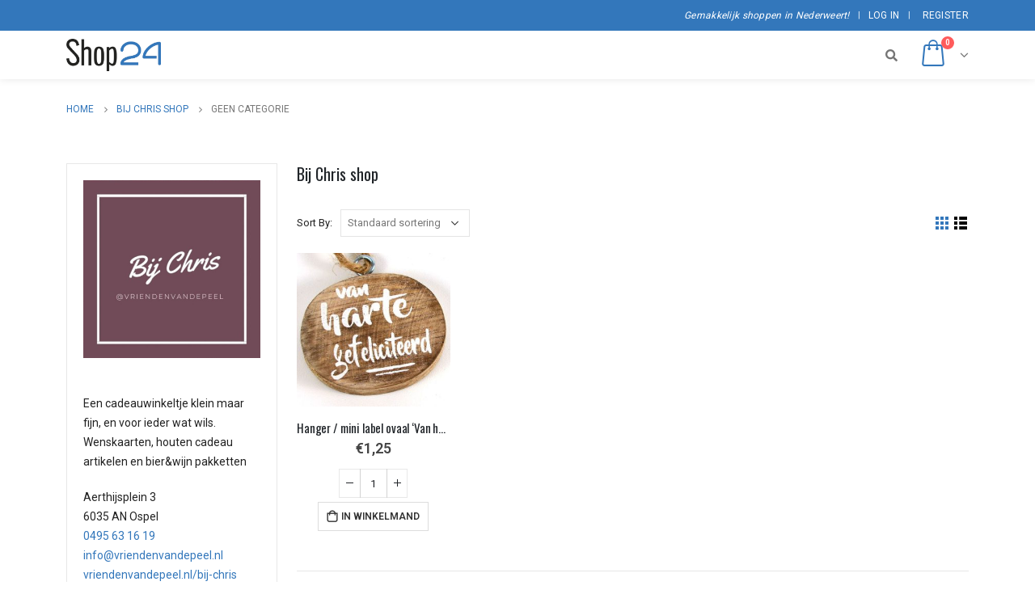

--- FILE ---
content_type: text/html; charset=UTF-8
request_url: https://shop.nederweert24.nl/bij-chris/product-categorie/geen-categorie/
body_size: 12354
content:
<!DOCTYPE html>
<html lang="nl">
<head>
	<meta charset="UTF-8">
	<!--[if IE]><meta http-equiv='X-UA-Compatible' content='IE=edge,chrome=1'><![endif]-->
	<meta name="viewport" content="width=device-width, initial-scale=1.0, minimum-scale=1.0">
	<link rel="profile" href="http://gmpg.org/xfn/11" />
	<link rel="pingback" href="https://shop.nederweert24.nl/bij-chris/xmlrpc.php" />

		<link rel="shortcut icon" href="//shop.nederweert24.nl/bij-chris/wp-content/uploads/sites/13/2020/05/Shop24_avatar_2004.png" type="image/x-icon" />
		<link rel="apple-touch-icon" href="//shop.nederweert24.nl/bij-chris/wp-content/uploads/sites/13/2020/05/Shop24_avatar_2004.png">
		<link rel="apple-touch-icon" sizes="120x120" href="//shop.nederweert24.nl/bij-chris/wp-content/uploads/sites/13/2020/05/Shop24_avatar_2004.png">
		<link rel="apple-touch-icon" sizes="76x76" href="//shop.nederweert24.nl/bij-chris/wp-content/uploads/sites/13/2020/05/Shop24_avatar_2004.png">
		<link rel="apple-touch-icon" sizes="152x152" href="//shop.nederweert24.nl/bij-chris/wp-content/uploads/sites/13/2020/05/Shop24_avatar_2004.png">
	<script>window._wca = window._wca || [];</script>

	<!-- This site is optimized with the Yoast SEO plugin v15.3 - https://yoast.com/wordpress/plugins/seo/ -->
	<title>Geen categorie Archieven - Bij Chris</title>
	<meta name="robots" content="index, follow, max-snippet:-1, max-image-preview:large, max-video-preview:-1" />
	<link rel="canonical" href="https://shop.nederweert24.nl/bij-chris/product-categorie/geen-categorie/" />
	<meta property="og:locale" content="nl_NL" />
	<meta property="og:type" content="article" />
	<meta property="og:title" content="Geen categorie Archieven - Bij Chris" />
	<meta property="og:url" content="https://shop.nederweert24.nl/bij-chris/product-categorie/geen-categorie/" />
	<meta property="og:site_name" content="Bij Chris" />
	<meta name="twitter:card" content="summary_large_image" />
	<meta name="twitter:site" content="@kijkophuid" />
	<script type="application/ld+json" class="yoast-schema-graph">{"@context":"https://schema.org","@graph":[{"@type":"WebSite","@id":"https://shop.nederweert24.nl/bij-chris/#website","url":"https://shop.nederweert24.nl/bij-chris/","name":"Bij Chris","description":"Een shop.nederweert24.nl online winkel","potentialAction":[{"@type":"SearchAction","target":"https://shop.nederweert24.nl/bij-chris/?s={search_term_string}","query-input":"required name=search_term_string"}],"inLanguage":"nl"},{"@type":"CollectionPage","@id":"https://shop.nederweert24.nl/bij-chris/product-categorie/geen-categorie/#webpage","url":"https://shop.nederweert24.nl/bij-chris/product-categorie/geen-categorie/","name":"Geen categorie Archieven - Bij Chris","isPartOf":{"@id":"https://shop.nederweert24.nl/bij-chris/#website"},"inLanguage":"nl","potentialAction":[{"@type":"ReadAction","target":["https://shop.nederweert24.nl/bij-chris/product-categorie/geen-categorie/"]}]}]}</script>
	<!-- / Yoast SEO plugin. -->


<link rel='dns-prefetch' href='//stats.wp.com' />
<link rel='dns-prefetch' href='//use.fontawesome.com' />
<link rel='dns-prefetch' href='//s.w.org' />
<link rel="alternate" type="application/rss+xml" title="Bij Chris &raquo; Feed" href="https://shop.nederweert24.nl/bij-chris/feed/" />
<link rel="alternate" type="application/rss+xml" title="Bij Chris &raquo; Reactiesfeed" href="https://shop.nederweert24.nl/bij-chris/comments/feed/" />
<link rel="alternate" type="application/rss+xml" title="Feed Bij Chris &raquo; Geen categorie Categorie" href="https://shop.nederweert24.nl/bij-chris/product-categorie/geen-categorie/feed/" />
		<script>
			window._wpemojiSettings = {"baseUrl":"https:\/\/s.w.org\/images\/core\/emoji\/13.0.0\/72x72\/","ext":".png","svgUrl":"https:\/\/s.w.org\/images\/core\/emoji\/13.0.0\/svg\/","svgExt":".svg","source":{"concatemoji":"https:\/\/shop.nederweert24.nl\/bij-chris\/wp-includes\/js\/wp-emoji-release.min.js?ver=5.5.17"}};
			!function(e,a,t){var n,r,o,i=a.createElement("canvas"),p=i.getContext&&i.getContext("2d");function s(e,t){var a=String.fromCharCode;p.clearRect(0,0,i.width,i.height),p.fillText(a.apply(this,e),0,0);e=i.toDataURL();return p.clearRect(0,0,i.width,i.height),p.fillText(a.apply(this,t),0,0),e===i.toDataURL()}function c(e){var t=a.createElement("script");t.src=e,t.defer=t.type="text/javascript",a.getElementsByTagName("head")[0].appendChild(t)}for(o=Array("flag","emoji"),t.supports={everything:!0,everythingExceptFlag:!0},r=0;r<o.length;r++)t.supports[o[r]]=function(e){if(!p||!p.fillText)return!1;switch(p.textBaseline="top",p.font="600 32px Arial",e){case"flag":return s([127987,65039,8205,9895,65039],[127987,65039,8203,9895,65039])?!1:!s([55356,56826,55356,56819],[55356,56826,8203,55356,56819])&&!s([55356,57332,56128,56423,56128,56418,56128,56421,56128,56430,56128,56423,56128,56447],[55356,57332,8203,56128,56423,8203,56128,56418,8203,56128,56421,8203,56128,56430,8203,56128,56423,8203,56128,56447]);case"emoji":return!s([55357,56424,8205,55356,57212],[55357,56424,8203,55356,57212])}return!1}(o[r]),t.supports.everything=t.supports.everything&&t.supports[o[r]],"flag"!==o[r]&&(t.supports.everythingExceptFlag=t.supports.everythingExceptFlag&&t.supports[o[r]]);t.supports.everythingExceptFlag=t.supports.everythingExceptFlag&&!t.supports.flag,t.DOMReady=!1,t.readyCallback=function(){t.DOMReady=!0},t.supports.everything||(n=function(){t.readyCallback()},a.addEventListener?(a.addEventListener("DOMContentLoaded",n,!1),e.addEventListener("load",n,!1)):(e.attachEvent("onload",n),a.attachEvent("onreadystatechange",function(){"complete"===a.readyState&&t.readyCallback()})),(n=t.source||{}).concatemoji?c(n.concatemoji):n.wpemoji&&n.twemoji&&(c(n.twemoji),c(n.wpemoji)))}(window,document,window._wpemojiSettings);
		</script>
		<style>
img.wp-smiley,
img.emoji {
	display: inline !important;
	border: none !important;
	box-shadow: none !important;
	height: 1em !important;
	width: 1em !important;
	margin: 0 .07em !important;
	vertical-align: -0.1em !important;
	background: none !important;
	padding: 0 !important;
}
</style>
	<link rel='stylesheet' id='wp-block-library-css'  href='https://shop.nederweert24.nl/bij-chris/wp-includes/css/dist/block-library/style.min.css?ver=5.5.17' media='all' />
<style id='wp-block-library-inline-css'>
.has-text-align-justify{text-align:justify;}
</style>
<link rel='stylesheet' id='wp-block-library-theme-css'  href='https://shop.nederweert24.nl/bij-chris/wp-includes/css/dist/block-library/theme.min.css?ver=5.5.17' media='all' />
<link rel='stylesheet' id='wc-block-vendors-style-css'  href='https://shop.nederweert24.nl/bij-chris/wp-content/plugins/woocommerce/packages/woocommerce-blocks/build/vendors-style.css?ver=3.6.0' media='all' />
<link rel='stylesheet' id='wc-block-style-css'  href='https://shop.nederweert24.nl/bij-chris/wp-content/plugins/woocommerce/packages/woocommerce-blocks/build/style.css?ver=3.6.0' media='all' />
<style id='woocommerce-inline-inline-css'>
.woocommerce form .form-row .required { visibility: visible; }
</style>
<link rel='stylesheet' id='font-awesome-official-css'  href='https://use.fontawesome.com/releases/v5.13.0/css/all.css' media='all' integrity="sha384-Bfad6CLCknfcloXFOyFnlgtENryhrpZCe29RTifKEixXQZ38WheV+i/6YWSzkz3V" crossorigin="anonymous" />
<link rel='stylesheet' id='js_composer_front-css'  href='https://shop.nederweert24.nl/bij-chris/wp-content/uploads/sites/13/porto_styles/js_composer.css?ver=5.5.1' media='all' />
<link rel='stylesheet' id='bootstrap-css'  href='https://shop.nederweert24.nl/bij-chris/wp-content/uploads/sites/13/porto_styles/bootstrap.css?ver=5.5.1' media='all' />
<link rel='stylesheet' id='porto-plugins-css'  href='https://shop.nederweert24.nl/bij-chris/wp-content/themes/porto/css/plugins_optimized.css?ver=5.5.17' media='all' />
<link rel='stylesheet' id='porto-theme-css'  href='https://shop.nederweert24.nl/bij-chris/wp-content/themes/porto/css/theme.css?ver=5.5.17' media='all' />
<link rel='stylesheet' id='porto-shortcodes-css'  href='https://shop.nederweert24.nl/bij-chris/wp-content/uploads/sites/13/porto_styles/shortcodes.css?ver=5.5.1' media='all' />
<link rel='stylesheet' id='porto-theme-shop-css'  href='https://shop.nederweert24.nl/bij-chris/wp-content/themes/porto/css/theme_shop.css?ver=5.5.17' media='all' />
<link rel='stylesheet' id='porto-dynamic-style-css'  href='https://shop.nederweert24.nl/bij-chris/wp-content/uploads/sites/13/porto_styles/dynamic_style.css?ver=5.5.1' media='all' />
<link rel='stylesheet' id='porto-style-css'  href='https://shop.nederweert24.nl/bij-chris/wp-content/themes/porto/style.css?ver=5.5.17' media='all' />
<style id='porto-style-inline-css'>
#header .logo,.side-header-narrow-bar-logo{max-width:190px}@media (min-width:1164px){#header .logo{max-width:190px}}@media (max-width:991px){#header .logo{max-width:170px}}@media (max-width:767px){#header .logo{max-width:130px}}#header.sticky-header .logo{max-width:100px}@media (min-width:992px){}.page-top .product-nav{position:static;height:auto;margin-top:0}.page-top .product-nav .product-prev,.page-top .product-nav .product-next{float:none;position:absolute;height:30px;top:50%;bottom:50%;margin-top:-15px}.page-top .product-nav .product-prev{right:10px}.page-top .product-nav .product-next{left:10px}.page-top .product-nav .product-next .product-popup{right:auto;left:0}.page-top .product-nav .product-next .product-popup:before{right:auto;left:6px}.page-top .sort-source{position:static;text-align:center;margin-top:5px;border-width:0}.page-top{padding-top:20px;padding-bottom:20px}.page-top .page-title{padding-bottom:0}@media (max-width:991px){.page-top .page-sub-title{margin-bottom:5px;margin-top:0}.page-top .breadcrumbs-wrap{margin-bottom:5px}}@media (min-width:992px){.page-top .page-title{min-height:0;line-height:1.25}.page-top .page-sub-title{line-height:1.6}.page-top .product-nav{display:inline-block;height:30px;vertical-align:middle;margin-left:10px}.page-top .product-nav .product-prev,.page-top .product-nav .product-next{position:relative}.page-top .product-nav .product-prev{float:left;left:0}.page-top .product-nav .product-prev .product-popup{right:auto;left:-26px}.page-top .product-nav .product-prev:before{right:auto;left:32px}.page-top .product-nav .product-next{float:left;left:0}.page-top .product-nav .product-next .product-popup{right:auto;left:0}.page-top .product-nav .product-next .product-popup:before{right:auto}}
</style>
<link rel='stylesheet' id='styles-child-css'  href='https://shop.nederweert24.nl/bij-chris/wp-content/themes/porto-child/style.css?ver=5.5.17' media='all' />
<link rel='stylesheet' id='font-awesome-official-v4shim-css'  href='https://use.fontawesome.com/releases/v5.13.0/css/v4-shims.css' media='all' integrity="sha384-/7iOrVBege33/9vHFYEtviVcxjUsNCqyeMnlW/Ms+PH8uRdFkKFmqf9CbVAN0Qef" crossorigin="anonymous" />
<style id='font-awesome-official-v4shim-inline-css'>
@font-face {
font-family: "FontAwesome";
src: url("https://use.fontawesome.com/releases/v5.13.0/webfonts/fa-brands-400.eot"),
		url("https://use.fontawesome.com/releases/v5.13.0/webfonts/fa-brands-400.eot?#iefix") format("embedded-opentype"),
		url("https://use.fontawesome.com/releases/v5.13.0/webfonts/fa-brands-400.woff2") format("woff2"),
		url("https://use.fontawesome.com/releases/v5.13.0/webfonts/fa-brands-400.woff") format("woff"),
		url("https://use.fontawesome.com/releases/v5.13.0/webfonts/fa-brands-400.ttf") format("truetype"),
		url("https://use.fontawesome.com/releases/v5.13.0/webfonts/fa-brands-400.svg#fontawesome") format("svg");
}

@font-face {
font-family: "FontAwesome";
src: url("https://use.fontawesome.com/releases/v5.13.0/webfonts/fa-solid-900.eot"),
		url("https://use.fontawesome.com/releases/v5.13.0/webfonts/fa-solid-900.eot?#iefix") format("embedded-opentype"),
		url("https://use.fontawesome.com/releases/v5.13.0/webfonts/fa-solid-900.woff2") format("woff2"),
		url("https://use.fontawesome.com/releases/v5.13.0/webfonts/fa-solid-900.woff") format("woff"),
		url("https://use.fontawesome.com/releases/v5.13.0/webfonts/fa-solid-900.ttf") format("truetype"),
		url("https://use.fontawesome.com/releases/v5.13.0/webfonts/fa-solid-900.svg#fontawesome") format("svg");
}

@font-face {
font-family: "FontAwesome";
src: url("https://use.fontawesome.com/releases/v5.13.0/webfonts/fa-regular-400.eot"),
		url("https://use.fontawesome.com/releases/v5.13.0/webfonts/fa-regular-400.eot?#iefix") format("embedded-opentype"),
		url("https://use.fontawesome.com/releases/v5.13.0/webfonts/fa-regular-400.woff2") format("woff2"),
		url("https://use.fontawesome.com/releases/v5.13.0/webfonts/fa-regular-400.woff") format("woff"),
		url("https://use.fontawesome.com/releases/v5.13.0/webfonts/fa-regular-400.ttf") format("truetype"),
		url("https://use.fontawesome.com/releases/v5.13.0/webfonts/fa-regular-400.svg#fontawesome") format("svg");
unicode-range: U+F004-F005,U+F007,U+F017,U+F022,U+F024,U+F02E,U+F03E,U+F044,U+F057-F059,U+F06E,U+F070,U+F075,U+F07B-F07C,U+F080,U+F086,U+F089,U+F094,U+F09D,U+F0A0,U+F0A4-F0A7,U+F0C5,U+F0C7-F0C8,U+F0E0,U+F0EB,U+F0F3,U+F0F8,U+F0FE,U+F111,U+F118-F11A,U+F11C,U+F133,U+F144,U+F146,U+F14A,U+F14D-F14E,U+F150-F152,U+F15B-F15C,U+F164-F165,U+F185-F186,U+F191-F192,U+F1AD,U+F1C1-F1C9,U+F1CD,U+F1D8,U+F1E3,U+F1EA,U+F1F6,U+F1F9,U+F20A,U+F247-F249,U+F24D,U+F254-F25B,U+F25D,U+F267,U+F271-F274,U+F279,U+F28B,U+F28D,U+F2B5-F2B6,U+F2B9,U+F2BB,U+F2BD,U+F2C1-F2C2,U+F2D0,U+F2D2,U+F2DC,U+F2ED,U+F328,U+F358-F35B,U+F3A5,U+F3D1,U+F410,U+F4AD;
}
</style>
<link rel='stylesheet' id='jetpack_css-css'  href='https://shop.nederweert24.nl/bij-chris/wp-content/plugins/jetpack/css/jetpack.css?ver=9.1.3' media='all' />
<script src='https://shop.nederweert24.nl/bij-chris/wp-includes/js/jquery/jquery.js?ver=1.12.4-wp' id='jquery-core-js'></script>
<script src='https://shop.nederweert24.nl/bij-chris/wp-content/plugins/woocommerce/assets/js/jquery-blockui/jquery.blockUI.min.js?ver=2.70' id='jquery-blockui-js'></script>
<script id='wc-add-to-cart-js-extra'>
var wc_add_to_cart_params = {"ajax_url":"\/bij-chris\/wp-admin\/admin-ajax.php","wc_ajax_url":"\/bij-chris\/?wc-ajax=%%endpoint%%","i18n_view_cart":"Winkelmand bekijken","cart_url":"https:\/\/shop.nederweert24.nl\/bij-chris\/winkelmand\/","is_cart":"","cart_redirect_after_add":"no"};
</script>
<script src='https://shop.nederweert24.nl/bij-chris/wp-content/plugins/woocommerce/assets/js/frontend/add-to-cart.min.js?ver=4.7.4' id='wc-add-to-cart-js'></script>
<script src='https://shop.nederweert24.nl/bij-chris/wp-content/plugins/js_composer/assets/js/vendors/woocommerce-add-to-cart.js?ver=6.1' id='vc_woocommerce-add-to-cart-js-js'></script>
<script async defer src='https://stats.wp.com/s-202550.js' id='woocommerce-analytics-js'></script>
<script src='https://shop.nederweert24.nl/bij-chris/wp-includes/js/jquery/jquery-migrate.min.js?ver=1.4.1' id='jquery-migrate-js'></script>
<link rel="https://api.w.org/" href="https://shop.nederweert24.nl/bij-chris/wp-json/" /><link rel="EditURI" type="application/rsd+xml" title="RSD" href="https://shop.nederweert24.nl/bij-chris/xmlrpc.php?rsd" />
<link rel="wlwmanifest" type="application/wlwmanifest+xml" href="https://shop.nederweert24.nl/bij-chris/wp-includes/wlwmanifest.xml" /> 
<meta name="generator" content="WordPress 5.5.17" />
<meta name="generator" content="WooCommerce 4.7.4" />
<style type='text/css'>img#wpstats{display:none}</style>		<script type="text/javascript">
		WebFontConfig = {
			google: { families: [ 'Roboto:400,500,600,700','Shadows+Into+Light:400,700','Oswald:200,300,400,500,600,700,800','Playfair+Display:400,700' ] }
		};
		(function(d) {
			var wf = d.createElement('script'), s = d.scripts[0];
			wf.src = 'https://shop.nederweert24.nl/bij-chris/wp-content/themes/porto/js/libs/webfont.js';
			wf.async = true;
			s.parentNode.insertBefore(wf, s);
		})(document);</script>
			<noscript><style>.woocommerce-product-gallery{ opacity: 1 !important; }</style></noscript>
	<meta name="generator" content="Powered by WPBakery Page Builder - drag and drop page builder for WordPress."/>
		<style id="wp-custom-css">
			.page-top > .container {
    padding-top: 5px;
    padding-bottom: 0;
}

#place_order {
	width: 100%;
	font-size: 22px;
}

.wc-proceed-to-checkout .btn-block {
	width: 100%;
	font-size: 22px;
	border-radius: 0px;
}

.wc-proceed-to-checkout .btn-block:hover {
	
}

@media (min-width: 992px) {
	.cart-v2 .proceed-to-checkout {
    letter-spacing: normal;
    display: none;
	}
	
}

#header .mobile-toggle  {
	border-radius: 0px;
	font-size: 20px;
}

.mobile-sidebar .sidebar-toggle {
	font-size: 20px;
	color: #ffffff;
	background-color: #3377bb;
	border:none;
	border-radius: 0px;
}

.mobile-sidebar .sidebar-toggle:hover {
	color:#ffffff;
}

		</style>
		<noscript><style> .wpb_animate_when_almost_visible { opacity: 1; }</style></noscript></head>
<body class="archive tax-product_cat term-geen-categorie term-15 wp-custom-logo wp-embed-responsive theme-porto woocommerce woocommerce-page woocommerce-no-js full blog-13 wpb-js-composer js-comp-ver-6.1 vc_responsive">

	<div class="page-wrapper side-nav-right"><!-- page wrapper -->

		
								<!-- header wrapper -->
			<div class="header-wrapper">
								<header id="header" class="header-2">
		<div class="header-top">
		<div class="container">
			<div class="header-left">
							</div>
			<div class="header-right">
				<span class="welcome-msg"><em>Gemakkelijk shoppen in Nederweert! </em></span><span class="gap">|</span><ul class="top-links mega-menu show-arrow" id="menu-top-navigation"><li class="menu-item"><a class="porto-link-login" href="https://shop.nederweert24.nl/bij-chris/mijn-account/">Log In</a></li><li class="menu-item"><a class="porto-link-register" href="https://shop.nederweert24.nl/bij-chris/mijn-account/">Register</a></li></ul>			</div>
		</div>
	</div>
	
	<div class="header-main">
		<div class="container header-row">
			<div class="header-left">
						<div class="logo">
		<a href="https://shop.nederweert24.nl/bij-chris/" title="Bij Chris - Een shop.nederweert24.nl online winkel"  rel="home">
		<img class="img-responsive sticky-logo sticky-retina-logo" src="//shop.nederweert24.nl/bij-chris/wp-content/uploads/sites/13/2020/05/Shop24_logo_2004.png" alt="Bij Chris" /><img class="img-responsive standard-logo retina-logo" src="//shop.nederweert24.nl/bij-chris/wp-content/uploads/sites/13/2020/05/Shop24_logo_2004.png" alt="Bij Chris" />	</a>
			</div>
					</div>
			<div class="header-center">
				<div id="main-menu">
					<a class="mobile-toggle"><i class="fas fa-bars"></i></a>
					<div class="searchform-popup search-popup"><a class="search-toggle"><i class="fas fa-search"></i><span class="search-text">Search</span></a>	<form action="https://shop.nederweert24.nl/bij-chris/" method="get"
		class="searchform searchform-cats">
		<div class="searchform-fields">
			<span class="text"><input name="s" type="text" value="" placeholder="Zoek in de winkel" autocomplete="off" /></span>
							<input type="hidden" name="post_type" value="product"/>
				<select  name='product_cat' id='product_cat' class='cat' >
	<option value='0'>Alle categorieën</option>
	<option class="level-0" value="geen-categorie">Geen categorie</option>
	<option class="level-0" value="wenskaarten">Wenskaarten</option>
	<option class="level-0" value="tekstblok">Tekstblok</option>
	<option class="level-0" value="hanger">Hanger</option>
	<option class="level-0" value="divers">Divers</option>
	<option class="level-0" value="onderzetters">Onderzetters</option>
	<option class="level-0" value="fotolijst">Fotolijst</option>
	<option class="level-0" value="tekstbordhout">Tekstbord hout</option>
	<option class="level-0" value="postbak">Postbak</option>
	<option class="level-0" value="dierfiguur">Dierfiguur</option>
	<option class="level-0" value="waxinehouder">Waxinehouder</option>
	<option class="level-0" value="dienblad">Dienblad</option>
	<option class="level-0" value="sleutelhouders">Sleutelhouders</option>
	<option class="level-0" value="decoratieve-hanger">Decoratieve hanger</option>
	<option class="level-0" value="krijtbord">Krijtbord</option>
	<option class="level-0" value="kapstok">Kapstok</option>
	<option class="level-0" value="diertekst">Diertekst</option>
	<option class="level-0" value="kalender">Kalender</option>
	<option class="level-0" value="pakket">Pakket</option>
	<option class="level-0" value="tekstbordmetaal">Tekstbord metaal</option>
	<option class="level-0" value="collegas">Collega&#8217;s</option>
	<option class="level-0" value="meester-juf">Meester/juf</option>
	<option class="level-0" value="pasen">Pasen</option>
	<option class="level-0" value="moeder-oma">Moeder / oma dag</option>
	<option class="level-0" value="vader-opa">vader / opadag</option>
	<option class="level-0" value="dierendag">Dierendag</option>
	<option class="level-0" value="kerstmis-oudjaar">Kerstmis / oud-op-nieuw</option>
	<option class="level-0" value="valentijnsdag-liefde">Valentijn / liefde</option>
	<option class="level-0" value="geboorte-zwanger-baby">Geboorte / zwanger / Baby</option>
	<option class="level-0" value="huwelijk">Huwelijk</option>
	<option class="level-0" value="felicitatie">Felicitatie</option>
	<option class="level-0" value="beterschap">Beterschap</option>
	<option class="level-0" value="sterkte-overlijden">Sterkte</option>
	<option class="level-0" value="bedankt">Bedankt</option>
	<option class="level-0" value="nieuwe-woning">Nieuwe woning</option>
	<option class="level-0" value="vriendschap">Vriendschap</option>
	<option class="level-0" value="geslaagd">Geslaagd</option>
	<option class="level-0" value="familie">Familie</option>
	<option class="level-0" value="weerbericht">Weerbericht</option>
	<option class="level-0" value="sale">Actie</option>
</select>
			<span class="button-wrap">
							<button class="btn btn-special" title="Search" type="submit"><i class="fas fa-search"></i></button>
						</span>
		</div>
				<div class="live-search-list"></div>
			</form>
	</div>				</div>
			</div>
			<div class="header-right">
				<div class="header-minicart">
							<div id="mini-cart" class="mini-cart minicart-arrow-alt">
			<div class="cart-head">
			<span class="cart-icon"><i class="minicart-icon porto-icon-bag-2"></i><span class="cart-items"><i class="fas fa-spinner fa-pulse"></i></span></span><span class="cart-items-text"><i class="fas fa-spinner fa-pulse"></i></span>			</div>
					<div class="cart-popup widget_shopping_cart">
				<div class="widget_shopping_cart_content">
									<div class="cart-loading"></div>
								</div>
			</div>
						</div>
						</div>

				
			</div>
		</div>
		
<div id="nav-panel">
	<div class="container">
		<div class="mobile-nav-wrap">
		<div class="menu-wrap"><ul class="mobile-menu accordion-menu show-arrow" id="menu-top-navigation-1"><li class="menu-item"><a class="porto-link-login" href="https://shop.nederweert24.nl/bij-chris/mijn-account/">Log In</a></li><li class="menu-item"><a class="porto-link-register" href="https://shop.nederweert24.nl/bij-chris/mijn-account/">Register</a></li></ul></div>		</div>
	</div>
</div>
	</div>
</header>

							</div>
			<!-- end header wrapper -->
		
		
				<section class="page-top page-header-5">
		<div class="container hide-title">
	<div class="row align-items-center">
					<div class="breadcrumbs-wrap col-lg-6">
				<ul class="breadcrumb" itemscope itemtype="http://schema.org/BreadcrumbList"><li class="home" itemprop="itemListElement" itemscope itemtype="http://schema.org/ListItem"><a itemtype="http://schema.org/Thing" itemprop="item" href="https://shop.nederweert24.nl/bij-chris" title="Go to Home Page"><span itemprop="name">Home</span><meta itemprop="position" content="1" /></a><i class="delimiter delimiter-2"></i></li><li itemprop="itemListElement" itemscope itemtype="http://schema.org/ListItem"><a itemtype="http://schema.org/Thing" itemprop="item" href="https://shop.nederweert24.nl/bij-chris/"><span itemprop="name">Bij Chris shop</span><meta itemprop="position" content="2" /></a><i class="delimiter delimiter-2"></i></li><li>Geen categorie</li></ul>			</div>
						<div class="text-right d-none col-lg-6">
			<h1 class="page-title">Geen categorie</h1>
					</div>
	</div>
</div>
	</section>
	
		<div id="main" class="column2 column2-left-sidebar boxed"><!-- main -->

			<div class="container">
			<div class="row main-content-wrap">

			<!-- main content -->
			<div class="main-content col-lg-9">

			<div class="porto-html-block porto-block-html-content-inner-top"><h4 style="margin-bottom: 30px">Bij Chris shop</h4></div>

<div id="primary" class="content-area"><main id="content" class="site-main" role="main">




	<div class="woocommerce-notices-wrapper"></div><div class="shop-loop-before"><a href="#" class="porto-product-filters-toggle sidebar-toggle d-inline-flex d-lg-none"><svg data-name="Layer 3" id="Layer_3" viewBox="0 0 32 32" xmlns="http://www.w3.org/2000/svg"><line class="cls-1" x1="15" x2="26" y1="9" y2="9"/><line class="cls-1" x1="6" x2="9" y1="9" y2="9"/><line class="cls-1" x1="23" x2="26" y1="16" y2="16"/><line class="cls-1" x1="6" x2="17" y1="16" y2="16"/><line class="cls-1" x1="17" x2="26" y1="23" y2="23"/><line class="cls-1" x1="6" x2="11" y1="23" y2="23"/><path class="cls-2" d="M14.5,8.92A2.6,2.6,0,0,1,12,11.5,2.6,2.6,0,0,1,9.5,8.92a2.5,2.5,0,0,1,5,0Z"/><path class="cls-2" d="M22.5,15.92a2.5,2.5,0,1,1-5,0,2.5,2.5,0,0,1,5,0Z"/><path class="cls-3" d="M21,16a1,1,0,1,1-2,0,1,1,0,0,1,2,0Z"/><path class="cls-2" d="M16.5,22.92A2.6,2.6,0,0,1,14,25.5a2.6,2.6,0,0,1-2.5-2.58,2.5,2.5,0,0,1,5,0Z"/></svg> <span>Filter</span></a><form class="woocommerce-ordering" method="get">
	<label>Sort By: </label>
	<select name="orderby" class="orderby" aria-label="Winkelbestelling">
					<option value="menu_order"  selected='selected'>Standaard sortering</option>
					<option value="popularity" >Sorteer op populariteit</option>
					<option value="rating" >Op gemiddelde waardering sorteren</option>
					<option value="date" >Sorteren op nieuwste</option>
					<option value="price" >Sorteer op prijs: laag naar hoog</option>
					<option value="price-desc" >Sorteer op prijs: hoog naar laag</option>
			</select>
	<input type="hidden" name="paged" value="1" />

	</form>
<nav class="woocommerce-pagination"></nav>	<div class="gridlist-toggle">
		<a href="#" id="grid" title="Grid View" class="active"></a><a href="#" id="list" title="List View"></a>
	</div>
	</div>
	
	<div class="archive-products">

		<ul class="products products-container grid pcols-lg-4 pcols-md-3 pcols-xs-3 pcols-ls-2 pwidth-lg-4 pwidth-md-3 pwidth-xs-2 pwidth-ls-1"
	 data-product_layout="product-wq_onimage">
		
<li class="product-col product-wq_onimage product type-product post-3750 status-publish first instock product_cat-decoratieve-hanger product_cat-felicitatie product_cat-geen-categorie has-post-thumbnail taxable shipping-taxable purchasable product-type-simple">
<div class="product-inner">
	
	<div class="product-image">

		<a  href="https://shop.nederweert24.nl/bij-chris/product/hanger-mini-label-ovaal-van-harte-gefeliciteerd/">
			<div data-link="https://shop.nederweert24.nl/bij-chris/winkelmand/" class="viewcart viewcart-3750" title="Winkelmand bekijken"></div><div class="inner"><img width="300" height="300" src="https://shop.nederweert24.nl/bij-chris/wp-content/uploads/sites/13/2022/01/806201359-harte-gefeliciteerd-300x300.jpg" class=" wp-post-image" alt="" loading="lazy" /></div>		</a>
			<div class="links-on-image">
			<div class="add-links-wrap">
	<div class="add-links no-effect clearfix">
			<div class="quantity">
				<input
			type="number"
			id="quantity_693cba5613794"
			class="input-text qty text"
			step="1"
			min="1"
			max=""
			name="quantity"
			value="1"
			title="Aantal"
			size="4"
			placeholder=""			inputmode="numeric" />
			</div>
	<a href="?add-to-cart=3750" data-quantity="1" class="viewcart-style-1 button product_type_simple add_to_cart_button ajax_add_to_cart" data-product_id="3750" data-product_sku="1359" aria-label="Voeg &#039;Hanger / mini label ovaal &#039;Van harte gefeliciteerd&#039;&#039; toe aan je winkelmand" rel="nofollow">In winkelmand</a>	</div>
	</div>
		</div>
		</div>

	<div class="product-content">
		
			<a class="product-loop-title"  href="https://shop.nederweert24.nl/bij-chris/product/hanger-mini-label-ovaal-van-harte-gefeliciteerd/">
	<h3 class="woocommerce-loop-product__title">Hanger / mini label ovaal &#8216;Van harte gefeliciteerd&#8217;</h3>	</a>
	
		
	<span class="price"><span class="woocommerce-Price-amount amount"><bdi><span class="woocommerce-Price-currencySymbol">&euro;</span>1,25</bdi></span></span>

		<div class="add-links-wrap">
	<div class="add-links no-effect clearfix">
			<div class="quantity">
				<input
			type="number"
			id="quantity_693cba56144be"
			class="input-text qty text"
			step="1"
			min="1"
			max=""
			name="quantity"
			value="1"
			title="Aantal"
			size="4"
			placeholder=""			inputmode="numeric" />
			</div>
	<a href="?add-to-cart=3750" data-quantity="1" class="viewcart-style-1 button product_type_simple add_to_cart_button ajax_add_to_cart" data-product_id="3750" data-product_sku="1359" aria-label="Voeg &#039;Hanger / mini label ovaal &#039;Van harte gefeliciteerd&#039;&#039; toe aan je winkelmand" rel="nofollow">In winkelmand</a>	</div>
	</div>
	</div>
</div>
</li>
</ul>

	</div>

	<div class="shop-loop-after clearfix"><nav class="woocommerce-pagination"></nav></div>
	</main></div>


</div><!-- end main content -->

<div class="sidebar-overlay"></div>	<div class="col-lg-3 sidebar porto-woo-category-sidebar left-sidebar mobile-sidebar"><!-- main sidebar -->
						<div class="sidebar-content">
						<aside id="custom_html-2" class="widget_text widget widget_custom_html"><div class="textwidget custom-html-widget"><img src="https://shop.nederweert24.nl/bij-chris/wp-content/uploads/sites/13/2020/11/bij-chris-shop24-nederweert.png" alt="Bij Chris">
<p>
	&nbsp;
</p><p>
Een cadeauwinkeltje klein maar fijn, en voor ieder wat wils. Wenskaarten, houten cadeau artikelen en bier&wijn pakketten
</p>
<p>
Aerthijsplein 3<br/>
6035 AN Ospel<br/>
<a href="tel:0495631619">0495 63 16 19</a><br/>
<a href="mailto:info@vriendenvandepeel.nl">info@vriendenvandepeel.nl</a><br/>
<a href="https://vriendenvandepeel.nl/bij-chris/" target="_blank" rel="noopener noreferrer">vriendenvandepeel.nl/bij-chris</a>
</p></div></aside><aside id="woocommerce_product_categories-2" class="widget woocommerce widget_product_categories"><h3 class="widget-title">Productcategorieën</h3><ul class="product-categories"><li class="cat-item cat-item-157"><a href="https://shop.nederweert24.nl/bij-chris/product-categorie/sale/">Actie</a></li>
<li class="cat-item cat-item-148"><a href="https://shop.nederweert24.nl/bij-chris/product-categorie/bedankt/">Bedankt</a></li>
<li class="cat-item cat-item-146"><a href="https://shop.nederweert24.nl/bij-chris/product-categorie/beterschap/">Beterschap</a></li>
<li class="cat-item cat-item-134"><a href="https://shop.nederweert24.nl/bij-chris/product-categorie/collegas/">Collega's</a></li>
<li class="cat-item cat-item-125"><a href="https://shop.nederweert24.nl/bij-chris/product-categorie/decoratieve-hanger/">Decoratieve hanger</a></li>
<li class="cat-item cat-item-123"><a href="https://shop.nederweert24.nl/bij-chris/product-categorie/dienblad/">Dienblad</a></li>
<li class="cat-item cat-item-139"><a href="https://shop.nederweert24.nl/bij-chris/product-categorie/dierendag/">Dierendag</a></li>
<li class="cat-item cat-item-121"><a href="https://shop.nederweert24.nl/bij-chris/product-categorie/dierfiguur/">Dierfiguur</a></li>
<li class="cat-item cat-item-128"><a href="https://shop.nederweert24.nl/bij-chris/product-categorie/diertekst/">Diertekst</a></li>
<li class="cat-item cat-item-116"><a href="https://shop.nederweert24.nl/bij-chris/product-categorie/divers/">Divers</a></li>
<li class="cat-item cat-item-152"><a href="https://shop.nederweert24.nl/bij-chris/product-categorie/familie/">Familie</a></li>
<li class="cat-item cat-item-145"><a href="https://shop.nederweert24.nl/bij-chris/product-categorie/felicitatie/">Felicitatie</a></li>
<li class="cat-item cat-item-118"><a href="https://shop.nederweert24.nl/bij-chris/product-categorie/fotolijst/">Fotolijst</a></li>
<li class="cat-item cat-item-143"><a href="https://shop.nederweert24.nl/bij-chris/product-categorie/geboorte-zwanger-baby/">Geboorte / zwanger / Baby</a></li>
<li class="cat-item cat-item-15 current-cat"><a href="https://shop.nederweert24.nl/bij-chris/product-categorie/geen-categorie/">Geen categorie</a></li>
<li class="cat-item cat-item-151"><a href="https://shop.nederweert24.nl/bij-chris/product-categorie/geslaagd/">Geslaagd</a></li>
<li class="cat-item cat-item-115"><a href="https://shop.nederweert24.nl/bij-chris/product-categorie/hanger/">Hanger</a></li>
<li class="cat-item cat-item-144"><a href="https://shop.nederweert24.nl/bij-chris/product-categorie/huwelijk/">Huwelijk</a></li>
<li class="cat-item cat-item-129"><a href="https://shop.nederweert24.nl/bij-chris/product-categorie/kalender/">Kalender</a></li>
<li class="cat-item cat-item-127"><a href="https://shop.nederweert24.nl/bij-chris/product-categorie/kapstok/">Kapstok</a></li>
<li class="cat-item cat-item-141"><a href="https://shop.nederweert24.nl/bij-chris/product-categorie/kerstmis-oudjaar/">Kerstmis / oud-op-nieuw</a></li>
<li class="cat-item cat-item-126"><a href="https://shop.nederweert24.nl/bij-chris/product-categorie/krijtbord/">Krijtbord</a></li>
<li class="cat-item cat-item-135"><a href="https://shop.nederweert24.nl/bij-chris/product-categorie/meester-juf/">Meester/juf</a></li>
<li class="cat-item cat-item-137"><a href="https://shop.nederweert24.nl/bij-chris/product-categorie/moeder-oma/">Moeder / oma dag</a></li>
<li class="cat-item cat-item-149"><a href="https://shop.nederweert24.nl/bij-chris/product-categorie/nieuwe-woning/">Nieuwe woning</a></li>
<li class="cat-item cat-item-117"><a href="https://shop.nederweert24.nl/bij-chris/product-categorie/onderzetters/">Onderzetters</a></li>
<li class="cat-item cat-item-130"><a href="https://shop.nederweert24.nl/bij-chris/product-categorie/pakket/">Pakket</a></li>
<li class="cat-item cat-item-136"><a href="https://shop.nederweert24.nl/bij-chris/product-categorie/pasen/">Pasen</a></li>
<li class="cat-item cat-item-120"><a href="https://shop.nederweert24.nl/bij-chris/product-categorie/postbak/">Postbak</a></li>
<li class="cat-item cat-item-124"><a href="https://shop.nederweert24.nl/bij-chris/product-categorie/sleutelhouders/">Sleutelhouders</a></li>
<li class="cat-item cat-item-147"><a href="https://shop.nederweert24.nl/bij-chris/product-categorie/sterkte-overlijden/">Sterkte</a></li>
<li class="cat-item cat-item-114"><a href="https://shop.nederweert24.nl/bij-chris/product-categorie/tekstblok/">Tekstblok</a></li>
<li class="cat-item cat-item-119"><a href="https://shop.nederweert24.nl/bij-chris/product-categorie/tekstbordhout/">Tekstbord hout</a></li>
<li class="cat-item cat-item-133"><a href="https://shop.nederweert24.nl/bij-chris/product-categorie/tekstbordmetaal/">Tekstbord metaal</a></li>
<li class="cat-item cat-item-138"><a href="https://shop.nederweert24.nl/bij-chris/product-categorie/vader-opa/">vader / opadag</a></li>
<li class="cat-item cat-item-142"><a href="https://shop.nederweert24.nl/bij-chris/product-categorie/valentijnsdag-liefde/">Valentijn / liefde</a></li>
<li class="cat-item cat-item-150"><a href="https://shop.nederweert24.nl/bij-chris/product-categorie/vriendschap/">Vriendschap</a></li>
<li class="cat-item cat-item-122"><a href="https://shop.nederweert24.nl/bij-chris/product-categorie/waxinehouder/">Waxinehouder</a></li>
<li class="cat-item cat-item-156"><a href="https://shop.nederweert24.nl/bij-chris/product-categorie/weerbericht/">Weerbericht</a></li>
<li class="cat-item cat-item-113"><a href="https://shop.nederweert24.nl/bij-chris/product-categorie/wenskaarten/">Wenskaarten</a></li>
</ul></aside>		</div>
					</div><!-- end main sidebar -->


	</div>
	</div>


		
		
			
			</div><!-- end main -->

			
			<div class="footer-wrapper">

				
									
					<div id="footer" class="footer-1"
>
			<div class="footer-main">
			<div class="container">
				
									<div class="row">
														<div class="col-lg-3">
									<aside id="custom_html-3" class="widget_text widget widget_custom_html"><div class="textwidget custom-html-widget"><h3>Bij Chris</h3>

Aerthijsplein 3                                                                          <br/>
6035 AN  Ospel<br/>
<a href="tel:0495631619">0495 63 16 19</a><br/>
<a href="mailto:info@vriendenvandepeel.nl">info@vriendenvandepeel.nl</a><br/>
<a target="_blank" href="https://vriendenvandepeel.nl/bij-chris/" rel="noopener noreferrer">vriendenvandepeel.nl/bij-chris</a>
</div></aside>								</div>
																<div class="col-lg-3">
									<aside id="nav_menu-4" class="widget widget_nav_menu"><h3 class="widget-title">Horeca</h3><div class="menu-footer-horeca-container"><ul id="menu-footer-horeca" class="menu"><li id="menu-item-2532" class="menu-item menu-item-type-custom menu-item-object-custom menu-item-2532"><a target="_blank" rel="noopener noreferrer" href="https://bi-jsiem.nl/winkel/">Bi-j Siem Thuis</a></li>
<li id="menu-item-2533" class="menu-item menu-item-type-custom menu-item-object-custom menu-item-2533"><a target="_blank" rel="noopener noreferrer" href="https://www.dedorpsherberg.nl/restaurant/dinerkaart/">De Dorpsherberg</a></li>
<li id="menu-item-2534" class="menu-item menu-item-type-custom menu-item-object-custom menu-item-2534"><a target="_blank" rel="noopener noreferrer" href="https://www.deheerevanmeijel.nl/">De Heere van Meijel</a></li>
<li id="menu-item-2535" class="menu-item menu-item-type-custom menu-item-object-custom menu-item-2535"><a target="_blank" rel="noopener noreferrer" href="https://www.eetcafedekleinewinst.nl/afhaalgerechten/">De Kleine Winst</a></li>
<li id="menu-item-2536" class="menu-item menu-item-type-custom menu-item-object-custom menu-item-2536"><a target="_blank" rel="noopener noreferrer" href="https://www.eetcafedeprairie.nl/index.php?option=com_content&#038;view=article&#038;id=11&#038;Itemid=107/">De Prairie</a></li>
<li id="menu-item-2537" class="menu-item menu-item-type-custom menu-item-object-custom menu-item-2537"><a target="_blank" rel="noopener noreferrer" href="http://restaurantdiverso.nl/diverso-voor-thuis">Diverso</a></li>
<li id="menu-item-2538" class="menu-item menu-item-type-custom menu-item-object-custom menu-item-2538"><a target="_blank" rel="noopener noreferrer" href="https://www.fiestagrill.nl/bezorgmaaltijden/">Fiesta Grill</a></li>
<li id="menu-item-2539" class="menu-item menu-item-type-custom menu-item-object-custom menu-item-2539"><a target="_blank" rel="noopener noreferrer" href="https://www.guulke.nl">Guulke eten en drinken</a></li>
<li id="menu-item-2540" class="menu-item menu-item-type-custom menu-item-object-custom menu-item-2540"><a target="_blank" rel="noopener noreferrer" href="https://www.facebook.com/McDonaldsNederweert">McDonald&#8217;s NW</a></li>
<li id="menu-item-2541" class="menu-item menu-item-type-custom menu-item-object-custom menu-item-2541"><a target="_blank" rel="noopener noreferrer" href="https://www.onsboerenerf.com/artikel/Afhaal-menu/">Ons Boerenerf</a></li>
<li id="menu-item-2542" class="menu-item menu-item-type-custom menu-item-object-custom menu-item-2542"><a target="_blank" rel="noopener noreferrer" href="https://www.roost.nl/bakery">Roost Bakery</a></li>
<li id="menu-item-2543" class="menu-item menu-item-type-custom menu-item-object-custom menu-item-2543"><a target="_blank" rel="noopener noreferrer" href="https://vriendenvandepeel.nl/">Vrienden van de Peel</a></li>
</ul></div></aside>								</div>
																<div class="col-lg-3">
									<aside id="nav_menu-2" class="widget widget_nav_menu"><h3 class="widget-title">Alle winkels</h3><div class="menu-footer-winkels-container"><ul id="menu-footer-winkels" class="menu"><li id="menu-item-2544" class="menu-item menu-item-type-custom menu-item-object-custom menu-item-2544"><a target="_blank" rel="noopener noreferrer" href="https://www.alda-creatief.nl/nl/">Alda Creatief</a></li>
<li id="menu-item-2545" class="menu-item menu-item-type-custom menu-item-object-custom menu-item-2545"><a href="https://shop.nederweert24.nl/bakkerij-tommie/">Bakkerij Tommie</a></li>
<li id="menu-item-2546" class="menu-item menu-item-type-custom menu-item-object-custom menu-item-2546"><a target="_blank" rel="noopener noreferrer" href="https://www.bath-living.com/nl/">Bath &#038; Living</a></li>
<li id="menu-item-2547" class="menu-item menu-item-type-custom menu-item-object-custom menu-item-home menu-item-2547"><a href="https://shop.nederweert24.nl/bij-chris/">Bij Chris</a></li>
<li id="menu-item-2548" class="menu-item menu-item-type-custom menu-item-object-custom menu-item-2548"><a target="_blank" rel="noopener noreferrer" href="http://www.bollenmodeschoenen.nl">Bollen Modeschoenen</a></li>
<li id="menu-item-2549" class="menu-item menu-item-type-custom menu-item-object-custom menu-item-2549"><a target="_blank" rel="noopener noreferrer" href="https://dresss.nl/">Dresss</a></li>
<li id="menu-item-2550" class="menu-item menu-item-type-custom menu-item-object-custom menu-item-2550"><a href="https://shop.nederweert24.nl/emco-my-thing/">EMCO Meubelen en MY-Thing Ospel</a></li>
<li id="menu-item-2551" class="menu-item menu-item-type-custom menu-item-object-custom menu-item-2551"><a target="_blank" rel="noopener noreferrer" href="https://slagerijhermanns.nl/">Gildeslagerij Hermanns</a></li>
<li id="menu-item-3479" class="menu-item menu-item-type-custom menu-item-object-custom menu-item-3479"><a target="_blank" rel="noopener noreferrer" href="https://groteschoenmaten.nl/">Groteschoenmaten.nl</a></li>
<li id="menu-item-2552" class="menu-item menu-item-type-custom menu-item-object-custom menu-item-2552"><a href="https://shop.nederweert24.nl/kijk-op-huid/">Kijk op Huid</a></li>
<li id="menu-item-2553" class="menu-item menu-item-type-custom menu-item-object-custom menu-item-2553"><a target="_blank" rel="noopener noreferrer" href="https://www.ladilligence.nl/">La Dilligence</a></li>
<li id="menu-item-3550" class="menu-item menu-item-type-custom menu-item-object-custom menu-item-3550"><a target="_blank" rel="noopener noreferrer" href="https://www.lux-mini.nl/">Lux Mini</a></li>
<li id="menu-item-3545" class="menu-item menu-item-type-custom menu-item-object-custom menu-item-3545"><a target="_blank" rel="noopener noreferrer" href="https://www.manzlifestyle.nl/">MANZ Lifestyle</a></li>
<li id="menu-item-2554" class="menu-item menu-item-type-custom menu-item-object-custom menu-item-2554"><a href="https://shop.nederweert24.nl/nederweerts-verleden/">Nederweerts Verleden</a></li>
<li id="menu-item-2555" class="menu-item menu-item-type-custom menu-item-object-custom menu-item-2555"><a target="_blank" rel="noopener noreferrer" href="https://onlinehoortoestelkopen.nl/">Online hoortoestellen kopen</a></li>
<li id="menu-item-3905" class="menu-item menu-item-type-custom menu-item-object-custom menu-item-3905"><a href="https://paulmeevis.nl">Paul Meevis</a></li>
<li id="menu-item-2556" class="menu-item menu-item-type-custom menu-item-object-custom menu-item-2556"><a href="https://shop.nederweert24.nl/petsenco/">Pets &#038; Co</a></li>
<li id="menu-item-2557" class="menu-item menu-item-type-custom menu-item-object-custom menu-item-2557"><a href="https://shop.nederweert24.nl/salon-arabesque/">Salon Arabesque</a></li>
<li id="menu-item-2558" class="menu-item menu-item-type-custom menu-item-object-custom menu-item-2558"><a href="https://shop.nederweert24.nl/heijnen-decor/">Schilderijen Heijnen Decor</a></li>
<li id="menu-item-3486" class="menu-item menu-item-type-custom menu-item-object-custom menu-item-3486"><a target="_blank" rel="noopener noreferrer" href="https://sufapuurdesign.myonline.store/">Sufa Puur Design</a></li>
<li id="menu-item-3917" class="menu-item menu-item-type-custom menu-item-object-custom menu-item-3917"><a target="_blank" rel="noopener noreferrer" href="https://www.tantetoos-kleding.nl">Tante Toos</a></li>
<li id="menu-item-2559" class="menu-item menu-item-type-custom menu-item-object-custom menu-item-2559"><a target="_blank" rel="noopener noreferrer" href="https://storms.nl/">Wijnkoperij Storms</a></li>
<li id="menu-item-2560" class="menu-item menu-item-type-custom menu-item-object-custom menu-item-2560"><a target="_blank" rel="noopener noreferrer" href="https://www.zonnebrillenshop.nl/">Zonnebrillenshop Brinkmans</a></li>
</ul></div></aside>								</div>
																<div class="col-lg-3">
									<aside id="nav_menu-3" class="widget widget_nav_menu"><h3 class="widget-title">Algemeen</h3><div class="menu-footer-algemeen-container"><ul id="menu-footer-algemeen" class="menu"><li id="menu-item-630" class="menu-item menu-item-type-post_type menu-item-object-page menu-item-630"><a href="https://shop.nederweert24.nl/bij-chris/winkelmand/">Winkelmand</a></li>
<li id="menu-item-629" class="menu-item menu-item-type-post_type menu-item-object-page menu-item-629"><a href="https://shop.nederweert24.nl/bij-chris/afrekenen/">Afrekenen</a></li>
<li id="menu-item-628" class="menu-item menu-item-type-post_type menu-item-object-page menu-item-628"><a href="https://shop.nederweert24.nl/bij-chris/mijn-account/">Mijn account</a></li>
<li id="menu-item-626" class="menu-item menu-item-type-custom menu-item-object-custom menu-item-626"><a href="https://shop.nederweert24.nl/over-shop24/">Over Shop24</a></li>
<li id="menu-item-627" class="menu-item menu-item-type-custom menu-item-object-custom menu-item-627"><a href="https://shop.nederweert24.nl/contact/">Contact</a></li>
</ul></div></aside>								</div>
													</div>
				
							</div>
		</div>
	
	<div class="footer-bottom">
	<div class="container">
				<div class="footer-left">
						<span class="footer-copyright"><span style="font-size:14px">Copyright © 2012–2020 · Nederweert<span style="color:#3377bb">24</span> · Meijel<span style="color:#3377bb">24</span> · <span style="color:#ff6600">O</span>ntdek Nederweert · powered by Green2Go | Xperal</a></span></span>		</div>
		
					<div class="footer-right">
															<img class="img-responsive footer-payment-img" src="//shop.nederweert24.nl/bij-chris/wp-content/uploads/sites/13/2020/06/payments.png" alt="shop nederweert betaalmethoden" />
																</div>
		
			</div>
</div>
</div>
				
				
			</div>
					
		
	</div><!-- end wrapper -->
	
	<script type="text/javascript">
		(function () {
			var c = document.body.className;
			c = c.replace(/woocommerce-no-js/, 'woocommerce-js');
			document.body.className = c;
		})()
	</script>
	<script src='https://shop.nederweert24.nl/bij-chris/wp-content/plugins/woocommerce/assets/js/js-cookie/js.cookie.min.js?ver=2.1.4' id='js-cookie-js'></script>
<script id='woocommerce-js-extra'>
var woocommerce_params = {"ajax_url":"\/bij-chris\/wp-admin\/admin-ajax.php","wc_ajax_url":"\/bij-chris\/?wc-ajax=%%endpoint%%"};
</script>
<script src='https://shop.nederweert24.nl/bij-chris/wp-content/plugins/woocommerce/assets/js/frontend/woocommerce.min.js?ver=4.7.4' id='woocommerce-js'></script>
<script id='wc-cart-fragments-js-extra'>
var wc_cart_fragments_params = {"ajax_url":"\/bij-chris\/wp-admin\/admin-ajax.php","wc_ajax_url":"\/bij-chris\/?wc-ajax=%%endpoint%%","cart_hash_key":"wc_cart_hash_f542f060d088b11c291687664fac6470","fragment_name":"wc_fragments_f542f060d088b11c291687664fac6470","request_timeout":"5000"};
</script>
<script src='https://shop.nederweert24.nl/bij-chris/wp-content/plugins/woocommerce/assets/js/frontend/cart-fragments.min.js?ver=4.7.4' id='wc-cart-fragments-js'></script>
<script id='wc-cart-fragments-js-after'>
		jQuery( 'body' ).bind( 'wc_fragments_refreshed', function() {
			var jetpackLazyImagesLoadEvent;
			try {
				jetpackLazyImagesLoadEvent = new Event( 'jetpack-lazy-images-load', {
					bubbles: true,
					cancelable: true
				} );
			} catch ( e ) {
				jetpackLazyImagesLoadEvent = document.createEvent( 'Event' )
				jetpackLazyImagesLoadEvent.initEvent( 'jetpack-lazy-images-load', true, true );
			}
			jQuery( 'body' ).get( 0 ).dispatchEvent( jetpackLazyImagesLoadEvent );
		} );
	
</script>
<script id='porto-live-search-js-extra'>
var porto_live_search = {"nonce":"a08e784717"};
</script>
<script src='https://shop.nederweert24.nl/bij-chris/wp-content/themes/porto/inc/lib/live-search/live-search.js?ver=5.5.1' id='porto-live-search-js'></script>
<script src='https://shop.nederweert24.nl/bij-chris/wp-content/plugins/js_composer/assets/js/dist/js_composer_front.min.js?ver=6.1' id='wpb_composer_front_js-js'></script>
<script src='https://shop.nederweert24.nl/bij-chris/wp-content/themes/porto/js/libs/popper.min.js?ver=1.12.5' id='popper-js'></script>
<script src='https://shop.nederweert24.nl/bij-chris/wp-content/themes/porto/js/bootstrap.min.js?ver=4.1.3' id='bootstrap-js'></script>
<script src='https://shop.nederweert24.nl/bij-chris/wp-content/plugins/woocommerce/assets/js/jquery-cookie/jquery.cookie.min.js?ver=1.4.1' id='jquery-cookie-js'></script>
<script src='https://shop.nederweert24.nl/bij-chris/wp-content/themes/porto/js/libs/owl.carousel.min.js?ver=2.3.4' id='owl.carousel-js'></script>
<script src='https://shop.nederweert24.nl/bij-chris/wp-content/themes/porto/js/libs/jquery.fitvids.min.js?ver=1.1' id='jquery-fitvids-js'></script>
<script src='https://shop.nederweert24.nl/bij-chris/wp-content/themes/porto/js/libs/jquery.matchHeight.min.js' id='jquery-matchHeight-js'></script>
<script async="async" src='https://shop.nederweert24.nl/bij-chris/wp-content/themes/porto/js/libs/modernizr.js?ver=2.8.3' id='modernizr-js'></script>
<script async="async" src='https://shop.nederweert24.nl/bij-chris/wp-content/themes/porto/js/libs/jquery.magnific-popup.min.js?ver=1.1.0' id='jquery-magnific-popup-js'></script>
<script src='https://shop.nederweert24.nl/bij-chris/wp-content/themes/porto/js/libs/jquery.waitforimages.min.js?ver=2.0.2' id='jquery-waitforimages-js'></script>
<script src='https://shop.nederweert24.nl/bij-chris/wp-content/themes/porto/js/libs/jquery.selectric.min.js?ver=1.9.6' id='jquery-selectric-js'></script>
<script id='porto-theme-js-extra'>
var js_porto_vars = {"rtl":"","theme_url":"https:\/\/shop.nederweert24.nl\/bij-chris\/wp-content\/themes\/porto-child","ajax_url":"https:\/\/shop.nederweert24.nl\/bij-chris\/wp-admin\/admin-ajax.php","change_logo":"1","container_width":"1140","grid_gutter_width":"24","show_sticky_header":"1","show_sticky_header_tablet":"1","show_sticky_header_mobile":"1","ajax_loader_url":"\/\/shop.nederweert24.nl\/bij-chris\/wp-content\/themes\/porto\/images\/ajax-loader@2x.gif","category_ajax":"1","prdctfltr_ajax":"","slider_loop":"1","slider_autoplay":"1","slider_autoheight":"1","slider_speed":"5000","slider_nav":"","slider_nav_hover":"1","slider_margin":"","slider_dots":"1","slider_animatein":"","slider_animateout":"","product_thumbs_count":"4","product_zoom":"0","product_zoom_mobile":"1","product_image_popup":"0","zoom_type":"inner","zoom_scroll":"1","zoom_lens_size":"200","zoom_lens_shape":"square","zoom_contain_lens":"1","zoom_lens_border":"1","zoom_border_color":"#888888","zoom_border":"0","screen_lg":"1164","mfp_counter":"%curr% of %total%","mfp_img_error":"<a href=\"%url%\">The image<\/a> could not be loaded.","mfp_ajax_error":"<a href=\"%url%\">The content<\/a> could not be loaded.","popup_close":"Close","popup_prev":"Previous","popup_next":"Next","request_error":"The requested content cannot be loaded.<br\/>Please try again later.","loader_text":"Loading...","submenu_back":"Back","porto_nonce":"db5cb3c1a0","use_skeleton_screen":[]};
</script>
<script src='https://shop.nederweert24.nl/bij-chris/wp-content/themes/porto/js/theme.min.js?ver=5.5.1' id='porto-theme-js'></script>
<script async="async" src='https://shop.nederweert24.nl/bij-chris/wp-content/themes/porto/js/theme-async.min.js?ver=5.5.1' id='porto-theme-async-js'></script>
<script src='https://shop.nederweert24.nl/bij-chris/wp-content/themes/porto/js/woocommerce-theme.min.js?ver=5.5.1' id='porto-woocommerce-theme-js'></script>
<script src='https://shop.nederweert24.nl/bij-chris/wp-includes/js/wp-embed.min.js?ver=5.5.17' id='wp-embed-js'></script>
<script src='https://shop.nederweert24.nl/bij-chris/wp-includes/js/jquery/ui/core.min.js?ver=1.11.4' id='jquery-ui-core-js'></script>
<script src='https://shop.nederweert24.nl/bij-chris/wp-includes/js/jquery/ui/widget.min.js?ver=1.11.4' id='jquery-ui-widget-js'></script>
<script src='https://shop.nederweert24.nl/bij-chris/wp-includes/js/jquery/ui/mouse.min.js?ver=1.11.4' id='jquery-ui-mouse-js'></script>
<script src='https://shop.nederweert24.nl/bij-chris/wp-includes/js/jquery/ui/slider.min.js?ver=1.11.4' id='jquery-ui-slider-js'></script>
<script src='https://shop.nederweert24.nl/bij-chris/wp-content/plugins/woocommerce/assets/js/jquery-ui-touch-punch/jquery-ui-touch-punch.min.js?ver=4.7.4' id='wc-jquery-ui-touchpunch-js'></script>
<script src='https://shop.nederweert24.nl/bij-chris/wp-content/plugins/woocommerce/assets/js/accounting/accounting.min.js?ver=0.4.2' id='accounting-js'></script>
<script id='wc-price-slider-js-extra'>
var woocommerce_price_slider_params = {"currency_format_num_decimals":"0","currency_format_symbol":"\u20ac","currency_format_decimal_sep":",","currency_format_thousand_sep":".","currency_format":"%s%v"};
</script>
<script src='https://shop.nederweert24.nl/bij-chris/wp-content/plugins/woocommerce/assets/js/frontend/price-slider.min.js?ver=4.7.4' id='wc-price-slider-js'></script>
<script>jQuery(document).ready(function(){});</script><script type='text/javascript' src='https://stats.wp.com/e-202550.js' async='async' defer='defer'></script>
<script type='text/javascript'>
	_stq = window._stq || [];
	_stq.push([ 'view', {v:'ext',j:'1:9.1.3',blog:'210977833',post:'0',tz:'0',srv:'shop.nederweert24.nl'} ]);
	_stq.push([ 'clickTrackerInit', '210977833', '0' ]);
</script>
</body>
</html>

--- FILE ---
content_type: text/css
request_url: https://shop.nederweert24.nl/bij-chris/wp-content/themes/porto-child/style.css?ver=5.5.17
body_size: 1122
content:
/*
Theme Name: Porto Child
Theme URI: https://www.portotheme.com/wordpress/porto
Author: P-THEMES
Author URI: https://www.portotheme.com/
Description: Porto Responsive WordPress + eCommerce Theme.
Version: 1.1
Template: porto
License: Commercial
License URI: http://themeforest.net/licenses/regular_extended
Tags: woocommerce, corporate, ecommerce, responsive, blue, black, green, white, light, dark, red, two-columns, three-columns, four-columns, left-sidebar, right-sidebar, fixed-layout, responsive-layout, custom-menu, editor-style, featured-images, flexible-header, full-width-template, microformats, post-formats, rtl-language-support, sticky-post, theme-options, translation-ready, accessibility-ready
*/

/*************** ADD YOUR CUSTOM CSS HERE  ***************/

.page-top > .container {
    padding-top: 5px;
    padding-bottom: 0;
}

#place_order {
	width: 100%;
	font-size: 22px;
}

.wc-proceed-to-checkout .btn-block {
	width: 100%;
	font-size: 22px;
	border-radius: 0px;
}

.wc-proceed-to-checkout .btn-block:hover {
	
}

@media (min-width: 992px) {
	.cart-v2 .proceed-to-checkout {
    letter-spacing: normal;
    display: none;
	}
	
}

#header .mobile-toggle  {
	border-radius: 0px;
	font-size: 20px;
}

.mobile-sidebar .sidebar-toggle {
	font-size: 20px;
	color: #ffffff;
	background-color: #3377bb;
	border:none;
	border-radius: 0px;
	top: 239px;
}

.mobile-sidebar .sidebar-toggle:hover {
	color:#ffffff;
}

/* WM CUSTOM */

/* HEADER*/

.header-top {
	border-bottom: none;
}

#header.sticky-header .logo {
	max-width: 117px;
}

#header.sticky-header .header-main.change-logo .logo img {
	transform: scale(1);
}

#header .header-main .container {
	min-height: 60px;
}

.header-row .header-center {
	margin-right: 0;
}

.header-row .header-right {
	margin-left: 0;
}

#header.sticky-header .header-main .header-center {
	flex: none;
}

#header .header-top .mega-menu > li.menu-item > a, #header .header-top, .welcome-msg {
    font-weight: 400;
}

#header .header-top .top-links > li.menu-item > a {
	padding-top: 6px;
	padding-bottom: 6px;
}

#header .header-main .header-left {
    padding: 6px 0;
}

@media (min-width: 1164px) {
	#header .logo {
	    max-width: 117px;
	}
}

#header .header-main .header-center {
    padding: 6px 15px;
}

#header .header-main .header-right {
    padding: 6px 0;
}

#header .main-menu > li.menu-item > a {
    font-weight: 400;
    color: rgba(90, 90, 90, 1.0);
}

#header .header-main {
	 box-shadow: 0 0 10px rgba(0,0,0,.1);
	 z-index: 999;
}

#header .main-menu > li.menu-item.active > a {
	background-color: #ffffff;
}

#menu-topmenu .sub-menu li.current-menu-item a {
	font-weight: bold;
}

/* END HEADER */

/* CONTENT */

.page-top {
    border-bottom: 0px solid #cccccc;
}

/* END CONTENT */


#footer .widget>div>ul li, #footer .widget>ul li, #footer .widget>div>ul, #footer .widget>ul {
	border: none;
}

.home.blog-1 .archive-products {
    display: none;
}

#split-cart .button {
	    font-weight: bold;
    font-size: 18px;
    padding: 12px 21px;
}

